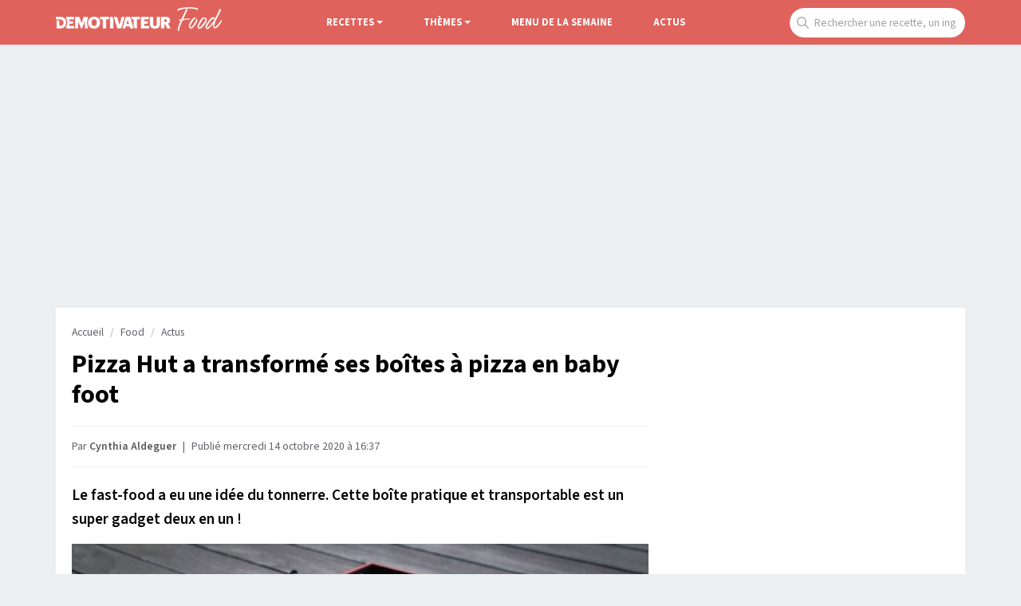

--- FILE ---
content_type: text/html; charset=UTF-8
request_url: https://www.demotivateur.fr/food/pizza-hut-a-transforme-ses-boites-a-pizza-baby-foot-22690
body_size: 17331
content:
<!doctype html>
<html lang="fr">
  <head>
    <meta charset="utf-8">
    <meta name="viewport" content="width=device-width, initial-scale=1, shrink-to-fit=no">
    <meta name="robots" content="index, follow, max-image-preview:large, max-snippet:-1, max-video-preview:-1">
    <title>Pizza Hut a transformé ses boîtes à pizza en baby foot</title>
    <meta name="author" content="Demotivateur">
    <meta name="country" content="France">
    <meta name="description" content="Le fast-food a eu une idée du tonnerre. Cette boîte pratique et transportable est un super gadget deux en un !
Crédit : Pizza Hut
Pizza et football vont de...">
    <meta property="og:site_name" content="Demotivateur">
    <meta property="og:title" content="Pizza Hut a transformé ses boîtes à pizza en baby foot">
    <meta property="og:description" content="Le fast-food a eu une idée du tonnerre. Cette boîte pratique et transportable est un super gadget deux en un !
Crédit : Pizza Hut
Pizza et football vont de...">
    <meta property="og:image" content="https://www.demotivateur.fr/images-buzz/cover/18853553205f870bcca5d2a_pizza-hut-babyfoot-5.jpg">
    <meta name="twitter:card" content="summary">
    <meta name="twitter:site" content="@demotivateur">
    <meta name="twitter:title" content="Pizza Hut a transformé ses boîtes à pizza en baby foot">
    <meta name="twitter:description" content="Le fast-food a eu une idée du tonnerre. Cette boîte pratique et transportable est un super gadget deux en un !
Crédit : Pizza Hut
Pizza et football vont de...">
    <link rel="icon" type="image/png" sizes="32x32" href="https://www.demotivateur.fr/images/favicon/food-32x32.png">
    <meta name="bsi" content="134559976793"/>
        <link rel="canonical" href="https://www.demotivateur.fr/food/pizza-hut-a-transforme-ses-boites-a-pizza-baby-foot-22690">    <link rel="preconnect" href="https://static.fastcmp.com" crossorigin>
<link rel="preconnect" href="https://sdk.mrf.io" crossorigin>
  <script data-cfasync="false">
  window.FAST_CMP_OPTIONS = {
    publisherName: 'Demotivateur',
    domainUid: '2881e1e0-1a0e-5a2b-80bf-7016b63a1967',
    countryCode: 'FR',
    policyUrl: 'https://www.demotivateur.fr/politique-de-confidentialite',
    displaySynchronous: false,
    customOpener: false,
    bootstrap: { excludedIABVendors: [], excludedGoogleVendors: [] },
    translations: {
      fr: {
        buttons: {
          accept: 'Fermer et Accepter',
        }
      },
    },
    publisherLogo: function (dom) {
      return dom.createElement('svg', {
        fill: 'none',
        viewBox: '0 0 400 41.611',
        height: '24px',
        children: [
          dom.createElement('path', {
            fill: '#000',
            d: 'M.503.39C.227.668 0 2.93 0 5.417v4.521l9.228.233c10.375.261 12.581 1.015 15.494 5.302 4.558 6.707-1.943 17.103-9.986 15.968-1.638-.231-1.651-.29-1.984-9.293l-.336-9.061H3.02v28.188l9.061-.051c10.56-.06 13.491-.988 18.293-5.793 10.25-10.255 7.585-26.497-5.398-32.893C20.51.338 2.161-1.273.503.39m35.906.047c-1.29.532-.999 5.341.5 8.281 3.296 6.461 3.267 17.1-.065 23.632-.918 1.798-1.279 3.631-1.141 5.779l.203 3.146h28.188v-9.396l-8.222-.188-8.221-.189v-6.67h12.752V16.107H47.651V10.11l7.886-.189 7.886-.189V.336L50.336.214C43.138.147 36.871.247 36.409.437m30.338.41c-.179.465-.245 9.752-.147 20.637l.179 19.791h10.738l.335-10.979.336-10.979 4.26 10.447c6.571 16.117 7.284 16.14 13.657.437l4.494-11.073.204 11.073.204 11.074h10.738l.2-3.448c.127-2.182-.305-4.948-1.174-7.529-1.868-5.544-1.867-13.496.002-18.491.953-2.548 1.314-4.879 1.174-7.576l-.202-3.895-7.115-.19C96.106-.081 97.072-.97 92.755 11.074c-1.862 5.192-3.538 8.945-3.748 8.389-.209-.554-1.757-4.921-3.44-9.705S82.139.825 81.69.54c-1.442-.916-14.577-.646-14.943.307m58.303.252c-15.874 5.625-17.374 30.527-2.31 38.326 16.602 8.594 35.055-4.718 31.7-22.868-2.375-12.849-16.213-20.127-29.39-15.458m29.101-.664c-.253.253-.46 2.524-.46 5.046v4.586h10.043l.18 15.604.18 15.604H175.503l.18-15.575.181-15.575 4.853-.197 4.853-.196V.336l-15.48-.18c-8.514-.099-15.687.027-15.939.279m34.756.379c-.185.484-.257 9.785-.159 20.67l.178 19.791h12.081l.18-15.159c.179-15.054.167-15.196-1.678-20.47l-1.858-5.31-4.203-.2c-2.995-.143-4.301.052-4.541.678m13.22.055c-.534.644.972 6.011 5.791 20.638l6.512 19.768 6.04.171c7.836.222 6.674 1.923 13.677-20.035C241.636-2.068 241.588 0 234.637 0c-5.103 0-5.318.331-9.164 14.094-1.908 6.829-3.534 12.489-3.614 12.577-.08.089-1.739-5.498-3.686-12.416-1.994-7.082-4.008-12.944-4.609-13.416-1.46-1.146-10.48-1.122-11.437.03m41.911.641c-.528.831-2.668 7.097-4.757 13.926-2.089 6.829-4.72 15.245-5.849 18.702-2.38 7.294-2.307 7.447 3.594 7.462 5.213.015 5.708-.288 6.682-4.092l.853-3.325 6.38.19 6.38.191.702 2.686c1.112 4.254 1.284 4.361 7.035 4.361 6.337 0 7.092-.574 5.78-4.394-.502-1.459-3.085-9.751-5.742-18.425-2.656-8.675-5.259-16.451-5.784-17.282-1.459-2.31-13.806-2.31-15.274 0m19.106-.896c-.813.521-.791 1.164.152 4.478 1.255 4.412 1.833 4.951 5.328 4.965l2.517.01v10.131c0 16.255 2.1 21.638 8.302 21.277l3.443-.2.18-15.575.18-15.575 4.854-.197 4.853-.196V.336l-14.43-.165c-7.936-.091-14.856.109-15.379.443m33.81.219c-.182.473-.25 9.766-.152 20.651l.178 19.791h28.188v-9.396l-8.222-.188-8.221-.189V25.503h5.314c7.428 0 7.438-.006 7.438-5.105v-4.291h-12.752V10.11l7.886-.189 7.886-.189V.336L310.89.154c-10.582-.141-13.679.009-13.936.679m30.819.137c-.973 2.537.129 28.859 1.322 31.58 2.896 6.604 7.343 9.031 16.543 9.031 14.943 0 18.277-5.172 17.967-27.877L363.423.336h-11.41l-.335 14.319-.336 14.32-1.883 1.62c-2.265 1.949-5.116 2.081-7.271.338-1.557-1.259-1.59-1.534-1.92-15.939L339.933.336l-5.884-.195c-4.776-.157-5.957-.001-6.276.829m39.509-.526c-1.306.528-1.205 39.356.106 40.444.585.486 2.817.709 5.872.586l4.928-.199.335-7.047c.428-8.974 1.087-9.051 5.749-.671 4.767 8.567 4.217 8.142 10.243 7.913 6.638-.251 6.711-.713 1.571-9.926l-3.931-7.047 1.915-1.169c6.671-4.069 6.298-15.724-.654-20.409-3.643-2.455-21.899-4.183-26.134-2.475M139.078 11.923c3.234 3.234 3.961 10.753 1.508 15.595-3.185 6.286-11.555 6.162-14.45-.214-5.085-11.2 5.063-23.26 12.942-15.381m247.116-.801c3.411 3.411-1.328 8.921-6.313 7.339-1.363-.432-2.088-6.768-.91-7.946.891-.891 6.168-.447 7.223.607m-133.643 6.16a1983.4 1983.4 0 0 0 1.569 6.04c.376 1.421.197 1.51-3.035 1.51-4.011 0-3.869.478-1.952-6.543 1.828-6.693 1.94-6.726 3.418-1.007',
          }, 'http://www.w3.org/2000/svg'),
        ],
      }, 'http://www.w3.org/2000/svg')
    },
  };

  (function(){var e={617:function(e){window.FAST_CMP_T0=Date.now();window.FAST_CMP_QUEUE={};window.FAST_CMP_QUEUE_ID=0;function a(){var e=Array.prototype.slice.call(arguments);if(!e.length)return Object.values(window.FAST_CMP_QUEUE);else if("ping"===e[0]){if("function"===typeof e[2])e[2]({cmpLoaded:false,cmpStatus:"stub",apiVersion:"2.0",cmpId:parseInt("388",10)})}else window.FAST_CMP_QUEUE[window.FAST_CMP_QUEUE_ID++]=e}e.exports={name:"light",handler:a}}};var a={};function t(r){var n=a[r];if(void 0!==n)return n.exports;var i=a[r]={exports:{}};e[r](i,i.exports,t);return i.exports}var r={};!function(){var e=t(617);var a="__tcfapiLocator";var r=window;var n=r;var i;function o(){var e=r.document;var t=!!r.frames[a];if(!t)if(e.body){var n=e.createElement("iframe");n.style.cssText="display:none";n.name=a;e.body.appendChild(n)}else setTimeout(o,5);return!t}function s(e){var a="string"===typeof e.data;var t={};if(a)try{t=JSON.parse(e.data)}catch(e){}else t=e.data;var r="object"===typeof t?t.__tcfapiCall:null;if(r)window.__tcfapi(r.command,r.version,(function(t,n){var i={__tcfapiReturn:{returnValue:t,success:n,callId:r.callId}};if(e&&e.source&&e.source.postMessage)e.source.postMessage(a?JSON.stringify(i):i,"*")}),r.parameter)}while(n){try{if(n.frames[a]){i=n;break}}catch(e){}if(n===r.top)break;n=n.parent}if("custom"!==r.FAST_CMP_HANDLER)if(!i){o();r.__tcfapi=e.handler;r.FAST_CMP_HANDLER=e.name;r.addEventListener("message",s,false)}else{r.__tcfapi=e.handler;r.FAST_CMP_HANDLER=e.name}}()})();
</script>
<script data-cfasync="false">
(function () {
  var loaded = false;
  function loadCMP() {
    if (loaded) return; loaded = true;
    var s = document.createElement('script');
    s.src = 'https://static.fastcmp.com/fast-cmp-stub.js';
    s.async = true;
    s.setAttribute('data-cfasync','false'); // Rocket Loader off
    document.head.appendChild(s);
  }

  // 1) après DOM prêt
  if (document.readyState === 'loading') {
    document.addEventListener('DOMContentLoaded', loadCMP, { once:true });
  } else {
    setTimeout(loadCMP, 0);
  }

  // 2) si l’utilisateur agit avant
  ['pointerdown','keydown','touchstart','scroll','wheel'].forEach(function (evt) {
    window.addEventListener(evt, loadCMP, { once:true, passive:true });
  });

  // 3) filet de sécurité: pas d'interaction pendant un moment
  // (tu peux réduire/augmenter selon ton besoin légal)
  setTimeout(loadCMP, 2000);
})();
</script>



<!-- Fonts early (HTTP/2 friendly) -->
  <link rel="preload" as="font" href="/google_fonts/nwpStKy2OAdR1K-IwhWudF-R3w8aZejf5Hc.woff2" type="font/woff2" crossorigin>

<!-- CSS: non-blocking load (swap), with noscript fallback -->
  <link rel="preload" href="/style/css.css?v232" as="style">
  <link rel="stylesheet" href="/style/css.css?v232">

    <script type="application/ld+json">
    {
      "@context": "https://schema.org",
      "@type": "WebSite",
      "name": "Demotivateur Food",
      "url": "https://www.demotivateur.fr",
      "image": "https://www.demotivateur.fr/img/logodemoshema.jpg",
                        "publisher": {
                "@type": "Organization",
                "name": "Demotivateur"
            },
      "sameAs": [
        "https://www.facebook.com/demotivateur",
        "https://www.instagram.com/demotivateur",
        "https://www.linkedin.com/company/demotivateur",
        "https://twitter.com/Demotivateur"
      ]
    }
    </script>
<script type="30794c8798c4d7c3462cc9f9-text/javascript">
/* /assets/js/defer-flashbid-on-scroll-or-touch.js */
(function deferFlashbid() {
  let done = false;
  const opts = { passive: true, once: true };

  function finish() {
    if (done) return;
    done = true;
    window.removeEventListener('scroll', onTrigger, opts);
    window.removeEventListener('touchstart', onTrigger, opts);

    // Queue config so the vendor picks it up immediately.
    window._hbdbrk = window._hbdbrk || [];
    window._hbdbrk.push(['_vars', {
    page_type: 'article',
  custom1: 'Cynthia Aldeguer'    }]);

    const s = document.createElement('script');
    s.src = 'https://www.flashb.id/boot/501a584f-bb33-5b7e-96f6-a40f14ce891e.js';
    s.async = true;
    document.head.appendChild(s);
    // 2. Load the second script (viously.com)
    const s2 = document.createElement('script');
    s2.id = 'xieg6Sie';
    s2.src = 'https://cdn.viously.com/js/sdk/boot.js';
    s2.async = true;
    document.head.appendChild(s2);
  }

  function onTrigger() { finish(); }

  window.addEventListener('scroll', onTrigger, opts);
  window.addEventListener('touchstart', onTrigger, opts);
})();
</script>
<script async type="30794c8798c4d7c3462cc9f9-text/javascript">
function displayMenu(t){document.getElementById("navbarNav").classList.toggle("show")}function displayMenu2(t){document.getElementById("testi").classList.toggle("show")}
</script>

<!-- Google tag (gtag.js) -->
<script async src="https://www.googletagmanager.com/gtag/js?id=G-3X1MS8SQM8" type="30794c8798c4d7c3462cc9f9-text/javascript"></script>
<script type="30794c8798c4d7c3462cc9f9-text/javascript">
  window.dataLayer = window.dataLayer || [];
  function gtag(){ dataLayer.push(arguments); }
  gtag('js', new Date());
  gtag('config', 'G-3X1MS8SQM8');
</script>

<style type="text/css">
  div[data-actirise-slot="top-content"] {
  display: none;
  margin: 10px auto;
}

@media screen and (max-width: 480px) {
  div[data-actirise-slot="top-content"].device-mobile {
    display: flex !important;
    width: 100%;
    min-height: 414px;
    background-color:#f7f7f7;
  }
}

@media screen and (min-width: 481px) and (max-width: 769px) {
  div[data-actirise-slot="top-content"].device-tablet {
    display: flex !important;
    width: 100%;
    min-height: 414px;
  }
}
div[data-actirise-slot="aside-desktop"]{
   display: none;
   margin: 10px auto;
}
@media screen and (min-width: 770px) {
  div[data-actirise-slot="aside-desktop"].device-desktop{
    display: block;
    width: 100%;
    min-height: 620px;
  }
}
div[data-actirise-slot="top-page"] {
  display: none;
  margin: 0 auto;
}

@media screen and (min-width: 770px) {
  div[data-actirise-slot="top-page"].device-desktop {
    display: flex !important;
    width: 100%;
    min-height: 250px;
    margin-bottom: 40px;
  }
}
</style>
</head>
  <body>
        <nav class="navbar fixed-top navbar-expand-lg navbar-dark nav-food">
    <div class="container d-flex justify-content-between">
      <a class="navbar-brand logo-food" href="/food"><img width="208" height="30" src="https://www.demotivateur.fr/images/demo-food.png" alt="Demotivateur Food"><span class="header-main-logo-name">Demotivateur Food</span></a>
      <div class="r_food_m d-block d-sm-none">
<a href="#" onclick="if (!window.__cfRLUnblockHandlers) return false; expFood()" data-cf-modified-30794c8798c4d7c3462cc9f9-="">
        <img width="29" height="29" src="/img/recherche.png" alt="recherche"></a>
</div>
      <button class="navbar-toggler" type="button" onclick="if (!window.__cfRLUnblockHandlers) return false; displayMenu(event)" aria-label="Hamburger Menu" data-cf-modified-30794c8798c4d7c3462cc9f9-="">
        <span class="navbar-toggler-icon"></span>
      </button>
      <div class="collapse navbar-collapse" id="navbarNav">
        <ul class="navbar-nav nav-center">

<style>
.dropdown_recettes,.dropdown_themes{position:relative;display:inline-block}.dropdown-content,.dropdown-content-themes{display:none;position:absolute;min-width:160px;box-shadow:0 8px 16px 0 rgba(0,0,0,.2);padding:20px;z-index:1;border-bottom-right-radius:10px;border-bottom-left-radius:10px}.dropdown_recettes:hover .dropdown-content,.dropdown_themes:hover .dropdown-content-themes{display:block}
.comments-jp{background: none;color: inherit;border: none;padding: 0;font: inherit;cursor: pointer;outline: inherit;
</style>
          <li class="nav-item">
            <li class="nav-item dropdown_recettes">
              <span><a href="/food/recettes" class="nav-link dropdown-toggle">Recettes</a></span>
              <ul class="dropdown-menu multi-column columns-2 dropdown-content">
                <div class="container">
                <div class="row">
                    <div class="col-sm-6">
                    <div class="titre-menu">
                        Recettes par catégories
                    </div>
                    <ul class="multi-column-dropdown">
<li><a href="/food/recettes/categorie/aperitif" alt="Recettes aperitif">Apéritif</a></li>
<li><a href="/food/recettes/categorie/entrees" alt="Recettes entrees">Entrées</a></li>
<li><a href="/food/recettes/categorie/plats" alt="Recettes plats">Plats</a></li>
<li><a href="/food/recettes/categorie/desserts" alt="Recettes desserts">Desserts</a></li>
<li><a href="/food/recettes/categorie/boissons" alt="Recettes boissons">Boissons</a></li>
                    </ul>
                  </div>
                  <div class="col-sm-6">
                  <div class="titre-menu">
                      Ingredients
                  </div>
                    <ul class="multi-column-dropdown">
<li><a href="/food/recettes/categorie/viande" alt="Recettes viande">Viande</a></li>
<li><a href="/food/recettes/categorie/poisson" alt="Recettes poisson">Poisson</a></li>
<li><a href="/food/recettes/categorie/fruits" alt="Recettes fruits">Fruits</a></li>
<li><a href="/food/recettes/categorie/legumes" alt="Recettes legumes">Légumes</a></li>
<li><a href="/food/recettes/categorie/fromage" alt="Recettes fromage">Fromages</a></li>
                    </ul>
                  </div>
                  
                </div>
              </ul>
            </li>
          </li>

          <li class="nav-item">
            <li class="nav-item dropdown_themes">
              <span class="nav-link dropdown-toggle" style="color:#fff;cursor:pointer;">Thèmes</span>
              <ul class="dropdown-menu multi-column columns-2 dropdown-content-themes">
                <div class="container">
                <div class="row">
                    <div class="col-sm-6">
                    <div class="titre-menu">
                        Les classiques
                    </div>
                    <ul class="multi-column-dropdown">
<li><a href="/food/recettes/categorie/pas-cheres" alt="Recettes pas chères">Pas chères</a></li>
<li><a href="/food/recettes/categorie/facile" alt="Recettes facile">Faciles</a></li>
<li><a href="/food/recettes/categorie/healthy" alt="Recettes healthy">Healthy</a></li>
<li><a href="/food/recettes/categorie/salade" alt="Recettes salade">Salades</a></li>
<li><a href="/food/recettes/categorie/minceur" alt="Recettes minceur">Minceur</a></li>
<li><a href="/food/recettes/categorie/ete" alt="Recettes été">Eté</a></li>
<li><a href="/food/recettes/categorie/pizza" alt="Recettes Pizza">Pizza</a></li>
<li><a href="/food/recettes/categorie/vegetarien" alt="Recettes Végétarien">Végétarien</a></li>
<li><a href="/food/recettes/categorie/classiques" alt="Recettes classiques">Traditionnelles</a></li>
                    </ul>
                  </div>
                  <div class="col-sm-6">
                  <div class="titre-menu">
                      Fêtes
                  </div>
                    <ul class="multi-column-dropdown">
<li><a href="/food/recettes/categorie/mardi-gras" alt="Recettes mardi gras">Mardi Gras</a></li>
<li><a href="/food/recettes/categorie/epiphanie" alt="Recettes epiphanie">Epiphanie</a></li>
<li><a href="/food/recettes/categorie/halloween" alt="Recettes halloween">Halloween</a></li>
<li><a href="/food/recettes/categorie/saint-valentin" alt="Recettes Saint-Valentin">Saint-Valentin</a></li>
<li><a href="/food/recettes/categorie/repas-ramadan" alt="Recettes Ramadan">Ramadan</a></li>
<li><a href="/food/recettes/categorie/chandeleur" alt="Recettes chandeleur">Chandeleur</a></li>
<li><a href="/food/recettes/categorie/noel" alt="Recettes Noel">Noël</a></li>
                    </ul>
                  </div>
                  
                </div>
              </ul>
            </li>
          </li>


          <li class="nav-item ">
            <a class="nav-link" href="/food/menu-de-la-semaine">Menu de la semaine</a>
          </li>
          <li class="nav-item ">
            <a class="nav-link" href="/food/actus">Actus</a>
          </li>

        </ul>
        <ul class="navbar-nav">
          <li class="nav-item">
            <div class="input-group">
              <form class="search-container" autocomplete="off" action="/food/recherche" method="GET" id="searchForm">
              <input type="text" style="position: absolute;left:-9999px;top: auto; width: 1px; height: 1px;" name="r" tabindex="-1" autocomplete="off">
              <input type="text" name="s" class="form-control recherche place_f" placeholder="Rechercher une recette, un ingrédient..." id="searchInput">
              </form>
              <script type="30794c8798c4d7c3462cc9f9-text/javascript">
    // Get references to your form and search input
    const searchForm = document.getElementById('searchForm');
    const searchInput = document.getElementById('searchInput');

    // Add an event listener to the search input for key presses
    searchInput.addEventListener('keydown', function(event) {
        // Check if the pressed key is 'Enter' (key code 13)
        if (event.key === 'Enter') {
            // Prevent the default form submission (which might reload the page in some cases)
            event.preventDefault();
            // Manually submit the form
            searchForm.submit();
        }
    });
</script>
            </div>
          </li>
          </div>
        </ul>
      </div>
    </div>
    </nav>
<div id="r_food_block" style="display:none;">
    <form class="search-container" autocomplete="off" action="/food/recherche" method="GET">
<input type="text" name="s" class="form-control recherche expr" placeholder="Rechercher une recette...">
</form>
</div><script type="application/ld+json">
{
  "@context": "http://schema.org",
  "@type": "NewsArticle",
  "mainEntityOfPage": {
    "@type": "WebPage",
    "@id": "https://www.demotivateur.fr/food/pizza-hut-a-transforme-ses-boites-a-pizza-baby-foot-22690"
  },
  "headline": "Pizza Hut a transform\u00e9 ses bo\u00eetes \u00e0 pizza en baby foot",
  "articleBody": "Le fast-food a eu une id\u00e9e du tonnerre. Cette bo\u00eete pratique et transportable est un super gadget deux en un !\r\nCr\u00e9dit : Pizza Hut\r\nPizza et football vont de paire. Quoi de mieux qu'une part napolitaine \u00e0 savourer avec une bonne bi\u00e8re devant un match ? Pizza Hut le sait bien et a con\u00e7u une bo\u00eete \u00e0 pizzas sous forme de babyfoot, pour allier jeu et plaisir gustatif. Cette innovation ultra classe et pr\u00eate \u00e0 l'emploi pourrait bien rendre service aux fans de football coinc\u00e9s \u00e0 la maison et en manque de distraction sportive. Cette bo\u00eete se transporte partout.\r\nEn partenariat avec l\u2019agence Ogilvy, la \u00abFoosball Pizza Box\u00bb a \u00e9t\u00e9 cr\u00e9e pour une campagne publicitaire et elle cartonne. Ainsi, elle n'est pr\u00e9sent\u00e9e qu'\u00e0 Hong-Kong \u00e0 l'occasion du retour\u00a0de la Ligue Europa de l\u2019UEFA le 22 octobre prochain. Un jeu concours est organis\u00e9 sur l'application de Pizza Hut en Chine, et seulement cinq exemplaires de la bo\u00eete sont \u00e0 gagner. Le d\u00e9ploiement n'est pas pr\u00e9vu \u00e0 plus grande \u00e9chelle, dommage de nombreux pizzavores auraient volontiers fait l'acquisition de ces box collectors.\r\n\u00abNous voulons toujours aller plus loin dans la satisfaction de notre public et, compte tenu de la fatigue de la communaut\u00e9 cette ann\u00e9e, offrir du plaisir au-del\u00e0 de la nourriture et donner vie \u00e0 une exp\u00e9rience comme celle-ci, directement dans votre bo\u00eete \u00e0 pizza, est le moyen id\u00e9al de faire sourire les gens\u00bb a d\u00e9clar\u00e9 Wendy Leung, directrice du marketing de Pizza Hut.\r\nCette bo\u00eete r\u00e9cr\u00e9ative permettra aux plus chanceux de disputer une partie pour la mi-temps et prolonger le plaisir aussi longtemps qu'il leur plaira. Nul doute que des fans \u00e0 travers le monde r\u00e9clameront ce dispositif qui garde bien aux chauds les pizzas de la marque.\r\n",
  "author": {
    "@type": "Person",
    "name": "Cynthia Aldeguer",
    "url": "https://www.demotivateur.fr/redaction/cynthia-a"
        ,"sameAs": ["https://www.linkedin.com/in/cynthia-aldeguer-865550113"]
      },
  "publisher": {
    "@type": "Organization",
    "name": "Demotivateur",
    "logo": {
      "@type": "ImageObject",
      "url": "https://www.demotivateur.fr/img/logoshema.jpg"
    }
  },
  "image": {
    "@type": "ImageObject",
    "url": "https://www.demotivateur.fr/images-buzz/cover/18853553205f870bcca5d2a_pizza-hut-babyfoot-5.jpg",
    "width": "800",
    "height": "420"
  },"datePublished": "2020-10-14T16:37:05+01:00"}
</script>

<div data-actirise-slot="top-page" class="device-desktop ads" style="min-height: 250px;"></div>
<style>
.cadeau{width:290px;padding:10px;text-align:center;background-color:#35c78d;color:#fff;font-weight:600;cursor:pointer;font-size:1rem;border-radius:22px;margin-top:10px;margin-bottom:60px}a.link_cadeau{color:#fff;text-decoration:none;color:#fff!important}
.recette_btn {
    width: 290px;
    padding: 10px;
    text-align: center;
    background-color: #e0625c;
    color: #fff;
    font-weight: 600;
    cursor: pointer;
    font-size: 1rem;
    border-radius: 22px;
    margin-top: 10px;
    margin-bottom: 60px;
}
a.link_recette_btn {
    color: #fff;
    text-decoration: none;
    color: #fff !important;
}
</style>
<div class="container d-flex justify-content-between contenu-article">
<div class="container main-content">
  <div class="row main article">
    <div class="col-lg-8">
<nav aria-label="breadcrumb"><ol class="breadcrumb"><li class="breadcrumb-item"><a title="Demotivateur" href="https://www.demotivateur.fr/">Accueil</a></li><li class="breadcrumb-item"><a href="https://www.demotivateur.fr/food">Food</a></li><li class="breadcrumb-item"><a href="https://www.demotivateur.fr/food/actus">Actus</a></li></ol></nav>
<h1>Pizza Hut a transformé ses boîtes à pizza en baby foot</h1>

<p class="article-meta">Par <a rel="author" href="/redaction/cynthia-a" class="linkbio">Cynthia Aldeguer</a>
  <span class="dot">|</span>
            <time datetime="2020-10-14T16:37:05+01:00">
    Publié mercredi 14 octobre 2020 à 16:37  </time>
</p>
      <div id="wrap" class="contenu-article article-body body-food">
        <style>
.relative_vds{margin-top: 40px;margin-bottom: 30px;margin-left: -20px;margin-right: -15px;
background-color: rgb(255 236 235);
padding-left: 20px;padding-right: 15px;padding-bottom: 15px;min-height: 300px;}
</style>
<div data-actirise-slot="top-content" class="device-mobile device-tablet ads"></div>
<script type="30794c8798c4d7c3462cc9f9-text/javascript">
var ads = document.createElement("div");
ads.classList.add('relative_vds');
ads.innerHTML = "<div class='viou' style='font-size:0.8rem;text-align:center;color:#71737E;line-height:34px;margin-top:20px;'>La suite après cette vidéo</div><div class='vsly-player' data-height='9' data-iframe='https://www.viously.com/amp/PLQKvA2cqE6zs' data-img='https://i0.kolplay.com/%%IMG%%/latest-w620.webp' data-width='16' id='PLQKvA2cqE6zs' data-template='PVBR1gWzfVxKv' style='background:#ddd;padding-top:56.25%;font-size:0;position:relative;overflow:hidden;width:100%;'></div>";
</script>
<p><strong>Le fast-food a eu une id&eacute;e du tonnerre. Cette bo&icirc;te pratique et transportable est un super gadget deux en un !</strong></p>
<p><img loading="lazy" fetchpriority="low" src="https://www.demotivateur.fr/images-buzz/pizza-hut-babyfoot-5.jpg" width="660" height="467" /><span class="source_img">Cr&eacute;dit : Pizza Hut</span></p>
<p><br />Pizza et <a href="https://www.demotivateur.fr/food/que-mangent-les-footballeurs-pendant-la-coupe-du-monde-decouvrez-les-secrets-de-l-alimentation-des-champions-13748">football</a> vont de paire. Quoi de mieux qu'une part napolitaine &agrave; savourer avec une bonne bi&egrave;re devant un match ? <a href="https://www.demotivateur.fr/food/pizza-hut-nous-surprend-avec-sa-nouvelle-pizza-au-ramen-21474">Pizza Hut</a> le sait bien et a con&ccedil;u une bo&icirc;te &agrave; <a href="https://www.demotivateur.fr/food/15-idees-de-pizza-pour-tous-les-gouts-20719">pizzas</a> sous forme de babyfoot, pour allier jeu et plaisir gustatif. Cette innovation ultra classe et pr&ecirc;te &agrave; l'emploi pourrait bien rendre service aux fans de football coinc&eacute;s &agrave; la maison et en manque de distraction sportive. Cette bo&icirc;te se transporte partout.</p>
<p>En partenariat avec l&rsquo;agence Ogilvy, la &laquo;Foosball Pizza Box&raquo; a &eacute;t&eacute; cr&eacute;e pour une campagne publicitaire et elle cartonne. Ainsi, elle n'est pr&eacute;sent&eacute;e qu'&agrave; Hong-Kong &agrave; l'occasion du retour&nbsp;de la Ligue Europa de l&rsquo;UEFA le 22 octobre prochain. Un jeu concours est organis&eacute; sur l'application de Pizza Hut en Chine, et seulement cinq exemplaires de la bo&icirc;te sont &agrave; gagner. Le d&eacute;ploiement n'est pas pr&eacute;vu &agrave; plus grande &eacute;chelle, dommage de nombreux pizzavores auraient volontiers fait l'acquisition de ces box collectors.</p>
<p>&laquo;Nous voulons toujours aller plus loin dans la satisfaction de notre public et, compte tenu de la fatigue de la communaut&eacute; cette ann&eacute;e, offrir du plaisir au-del&agrave; de la nourriture et donner vie &agrave; une exp&eacute;rience comme celle-ci, directement dans votre bo&icirc;te &agrave; pizza, est le moyen id&eacute;al de faire sourire les gens&raquo; a d&eacute;clar&eacute; Wendy Leung, directrice du marketing de Pizza Hut.</p>
<p>Cette bo&icirc;te r&eacute;cr&eacute;ative permettra aux plus chanceux de disputer une partie pour la mi-temps et prolonger le plaisir aussi longtemps qu'il leur plaira. Nul doute que des fans &agrave; travers le monde r&eacute;clameront ce dispositif qui garde bien aux chauds les pizzas de la marque.</p>
<p></p><script type="30794c8798c4d7c3462cc9f9-text/javascript">
var parentDiv=document.getElementById("wrap"),p=parentDiv.getElementsByTagName("p"),middle=Math.round(p.length/3),child=p[middle];try{if("H2"===child.previousElementSibling.tagName)var child=child.previousElementSibling;}catch(e){}try{parentDiv.insertBefore(ads,child)}catch(e){var middle=Math.round(p.length/6)+1,child=p[middle];parentDiv.insertBefore(ads,child)}
</script>
</div> 
<hr>
 
<style>
.mrf-link,.rightColumn{font-weight:600;line-height:22px}.mrf-link img,.twoColumns{border-radius:12px}.brand-actirise{display:none!important}.twoColumns{display:flex;flex-direction:row;align-items:center;background-color:#f9f9fb;margin-bottom:20px}.f{margin-top:30px;margin-bottom:15px!important}.rightColumn{max-width:100%;margin-left:20px;padding-top:10px;padding-bottom:10px;padding-right:10px;font-size:1rem}.mrf-link{font-size:1.02rem}.actirise-brand{margin-bottom:20px!important;min-height:325.594px;}
</style>
<div
  class="related"
  id="related"
  style="min-height:270px;margin-top:30px;margin-bottom:30px;"
>
        <div class="title-related" style="font-weight:700;font-size:1.2rem;">
          À lire aussi
        </div>

                <a href="/food/le-cocktail-chaud-d-hiver-qui-sent-bon-la-pomme-et-la-cannelle-une-recette-simple-et-originale-pour-2-personnes-46809?utm_source=Demotivateur&utm_medium=internal&utm_campaign=related"
           style="color:#141414">
          <div class="twoColumns">
            <div class="left">
              <img
                loading="lazy"
                width="130"
                height="100"
                style="width:130px;height:100px;border-radius:10px;object-fit:cover;"
                src="/cdn-cgi/image/width=220,fit=scale-down/images-buzz/cover/1858561636967c6e4cc97b6.67047782_cocktail-rhum-pomme-cannelle.jpg"
                alt="cocktail chaud aux pommes et &amp;eacute;pices">
            </div>
            <div class="rightColumn">
              Le cocktail chaud d&#039;hiver qui sent bon la pomme et la cannelle, une recette simple et originale pour 2 personnes            </div>
          </div>
        </a>
                <a href="/food/une-pizza-maison-prete-sans-four-et-en-10-minutes-la-recette-croustillante-et-ultra-simple-a-la-poele-qui-va-sauver-tous-vos-diners-46808?utm_source=Demotivateur&utm_medium=internal&utm_campaign=related"
           style="color:#141414">
          <div class="twoColumns">
            <div class="left">
              <img
                loading="lazy"
                width="130"
                height="100"
                style="width:130px;height:100px;border-radius:10px;object-fit:cover;"
                src="/cdn-cgi/image/width=220,fit=scale-down/images-buzz/cover/19445141496967c313b26263.83647062_pizza-maison-express-poele.jpg"
                alt="pizza dans une po&amp;ecirc;le">
            </div>
            <div class="rightColumn">
              Une pizza maison prête sans four et en 10 minutes : la recette croustillante et ultra-simple à la poêle qui va sauver tous vos dîners            </div>
          </div>
        </a>
        
        </div>

<div>
<div class="gg_news" style="float: right;">
<a class="news_button" target="_blank" href="https://news.google.com/publications/CAAqKggKIiRDQklTRlFnTWFoRUtEMlJsYlc5MGFYWmhkR1YxY2k1bWNpZ0FQAQ?hl=fr&gl=FR&ceid=FR%3Afr">
<img loading="lazy" src="https://www.demotivateur.fr/images/suivre_google.webp" alt="" width="15" height="13">
<span>Suivez nous sur Google News</span>
</a>
</div>
</div>
<div style="clear:both;"></div>

<div class="keywords" style="display:inline-block;margin-top:0px;margin-bottom:10px;">
            <a href="../dossier/pizza" class="tag_art">
                Pizza            </a>
                        <a href="../dossier/fast-food" class="tag_art">
                Fast food            </a>
            </div>

     <div class="partages">
        <div class="row inner">
          <a data-num="22690" id="food/pizza-hut-a-transforme-ses-boites-a-pizza-baby-foot" class="col facebook countshare lim" href="https://www.facebook.com/sharer/sharer.php?u=https://www.demotivateur.fr/food/pizza-hut-a-transforme-ses-boites-a-pizza-baby-foot-22690" target="_blank" onclick="if (!window.__cfRLUnblockHandlers) return false; javascript:window.open(this.href, '', 'menubar=no,toolbar=no,resizable=yes,scrollbars=yes,height=260,width=500');myFb();return false;" title="Share on Facebook" rel="noopener" data-cf-modified-30794c8798c4d7c3462cc9f9-=""><svg xmlns="http://www.w3.org/2000/svg" x="0px" y="0px" width="24" height="24" viewBox="0,0,256,256" style="fill:#000000;vertical-align: sub;"> <g fill="#ffffff" fill-rule="nonzero" stroke="none" stroke-width="1" stroke-linecap="butt" stroke-linejoin="miter" stroke-miterlimit="10" stroke-dasharray="" stroke-dashoffset="0" font-family="none" font-weight="none" font-size="none" text-anchor="none" style="mix-blend-mode: normal"><g transform="scale(10.66667,10.66667)"><path d="M17.525,9h-3.525v-2c0,-1.032 0.084,-1.682 1.563,-1.682h1.868v-3.18c-0.909,-0.094 -1.823,-0.14 -2.738,-0.138c-2.713,0 -4.693,1.657 -4.693,4.699v2.301h-3v4l3,-0.001v9.001h4v-9.003l3.066,-0.001z"></path></g></g> </svg></a>
<a class="col whatsapp lim" title="Whatsapp Share" href="https://api.whatsapp.com/send?text=https://www.demotivateur.fr/food/pizza-hut-a-transforme-ses-boites-a-pizza-baby-foot-22690" target="_blank" rel="noopener"><svg xmlns="http://www.w3.org/2000/svg" x="0px" y="0px" width="25" height="25" viewBox="0,0,256,256" style="fill:#000000;vertical-align: sub;">
<g fill="#ffffff" fill-rule="evenodd" stroke="none" stroke-width="1" stroke-linecap="butt" stroke-linejoin="miter" stroke-miterlimit="10" stroke-dasharray="" stroke-dashoffset="0" font-family="none" font-weight="none" font-size="none" text-anchor="none" style="mix-blend-mode: normal"><g transform="scale(8,8)"><path d="M24.50391,7.50391c-2.25781,-2.25781 -5.25781,-3.50391 -8.45312,-3.50391c-6.58594,0 -11.94922,5.35938 -11.94922,11.94531c-0.00391,2.10547 0.54688,4.16016 1.59375,5.97266l-1.69531,6.19141l6.33594,-1.66406c1.74219,0.95313 3.71094,1.45313 5.71094,1.45703h0.00391c6.58594,0 11.94531,-5.35937 11.94922,-11.94922c0,-3.19141 -1.24219,-6.19141 -3.49609,-8.44922zM16.05078,25.88281h-0.00391c-1.78125,0 -3.53125,-0.48047 -5.05469,-1.38281l-0.36328,-0.21484l-3.76172,0.98438l1.00391,-3.66406l-0.23437,-0.375c-0.99609,-1.58203 -1.51953,-3.41016 -1.51953,-5.28516c0,-5.47266 4.45703,-9.92578 9.9375,-9.92578c2.65234,0 5.14453,1.03516 7.01953,2.91016c1.875,1.87891 2.90625,4.37109 2.90625,7.02344c0,5.47656 -4.45703,9.92969 -9.92969,9.92969zM21.49609,18.44531c-0.29687,-0.14844 -1.76562,-0.87109 -2.03906,-0.96875c-0.27344,-0.10156 -0.47266,-0.14844 -0.67187,0.14844c-0.19922,0.30078 -0.76953,0.97266 -0.94531,1.17188c-0.17187,0.19531 -0.34766,0.22266 -0.64453,0.07422c-0.30078,-0.14844 -1.26172,-0.46484 -2.40234,-1.48437c-0.88672,-0.78906 -1.48828,-1.76953 -1.66016,-2.06641c-0.17578,-0.30078 -0.01953,-0.46094 0.12891,-0.60937c0.13672,-0.13281 0.30078,-0.34766 0.44922,-0.52344c0.14844,-0.17187 0.19922,-0.29687 0.30078,-0.49609c0.09766,-0.19922 0.04688,-0.375 -0.02734,-0.52344c-0.07422,-0.14844 -0.67187,-1.62109 -0.92187,-2.21875c-0.24219,-0.58203 -0.48828,-0.5 -0.67187,-0.51172c-0.17187,-0.00781 -0.37109,-0.00781 -0.57031,-0.00781c-0.19922,0 -0.52344,0.07422 -0.79687,0.375c-0.27344,0.29688 -1.04297,1.01953 -1.04297,2.48828c0,1.46875 1.07031,2.89063 1.21875,3.08984c0.14844,0.19531 2.10547,3.21094 5.10156,4.50391c0.71094,0.30859 1.26563,0.49219 1.69922,0.62891c0.71484,0.22656 1.36719,0.19531 1.88281,0.12109c0.57422,-0.08594 1.76563,-0.72266 2.01563,-1.42187c0.24609,-0.69531 0.24609,-1.29297 0.17188,-1.41797c-0.07422,-0.125 -0.27344,-0.19922 -0.57422,-0.35156z"></path></g></g>
</svg></a> 
<a class="col twitter lim" href="https://twitter.com/share?url=https://www.demotivateur.fr/food/pizza-hut-a-transforme-ses-boites-a-pizza-baby-foot-22690&via=Demotivateur&text=Pizza Hut a transformé ses boîtes à pizza en baby foot" onclick="if (!window.__cfRLUnblockHandlers) return false; javascript:window.open(this.href, '', 'menubar=no,toolbar=no,resizable=yes,scrollbars=yes,height=650,width=780');return false;" target="_blank" title="Share on X" rel="noopener" data-cf-modified-30794c8798c4d7c3462cc9f9-=""><svg xmlns="http://www.w3.org/2000/svg" x="0px" y="0px" width="24" height="24" viewBox="0,0,256,256"
style="fill:#000000;vertical-align:sub;">
<g fill="#ffffff" fill-rule="nonzero" stroke="none" stroke-width="1" stroke-linecap="butt" stroke-linejoin="miter" stroke-miterlimit="10" stroke-dasharray="" stroke-dashoffset="0" font-family="none" font-weight="none" font-size="none" text-anchor="none" style="mix-blend-mode: normal"><g transform="scale(8.53333,8.53333)"><path d="M26.37,26l-8.795,-12.822l0.015,0.012l7.93,-9.19h-2.65l-6.46,7.48l-5.13,-7.48h-6.95l8.211,11.971l-0.001,-0.001l-8.66,10.03h2.65l7.182,-8.322l5.708,8.322zM10.23,6l12.34,18h-2.1l-12.35,-18z"></path></g></g>
</svg></a>
</div>
</div>
<style>
    #taboola-below-article-thumbnails{
        padding:15px !important;
    }
    .thumbBlock{
        border-radius: 10px !important;
    }
</style>
<div class="taboola" style="min-height:1000px;">
<div id="taboola-below-article-thumbnails" style="background-color: transparent !important;"></div>
<script type="30794c8798c4d7c3462cc9f9-text/javascript">
  window._taboola = window._taboola || [];
  _taboola.push({
    mode: 'alternating-thumbnails-a',
    container: 'taboola-below-article-thumbnails',
    placement: 'Below Article Thumbnails',
    target_type: 'mix'
  });
</script>
</div>
<div class="bio-row">
  <div class="bio-column1">
<p><img loading="lazy" src="/img/profile.png" width="90" height="90" alt="author-avatar"></p>
  </div>
  <div class="bio-column2">
<h2 class="authname">Au sujet de l'auteur : <a class="author-name" rel=author href="/redaction/cynthia-a">Cynthia Aldeguer</a></h2>
<p style="font-size: 0.95rem;color:#747681;">
Journaliste culinaire et art de vivre, rédactrice en chef de Demotivateur Food, elle aime tester de nouvelles recettes et partager de belles adresses où se remplir le ventre. C’est une dénicheuse de bons plans food, toujours à l’affût des actualités les plus croustillantes. Elle vous régale de meilleurs plats en toutes saisons !</p>
  </div>
</div>
</div>
<style>
.card-img-top {
    border-radius: 10px !important;
}
</style>

<div class="col-md-4 droite">

    <div data-actirise-slot="aside-desktop" class="device-desktop ads"></div>

<div class="titre-col">Dernières actus cuisine</div>            <div class="card mb-3">
                <a href="/food/le-cocktail-chaud-d-hiver-qui-sent-bon-la-pomme-et-la-cannelle-une-recette-simple-et-originale-pour-2-personnes-46809">
                    <img width="800" height="420" data-sizes="auto" loading="lazy" src="https://www.demotivateur.fr/images-buzz/cover/1858561636967c6e4cc97b6.67047782_cocktail-rhum-pomme-cannelle.jpg" class="card-img-top" alt="Le cocktail chaud d'hiver qui sent bon la pomme et la cannelle, une recette simple et originale pour 2 personnes">
                    <div class="card-body">
                        <div class="card-title">Le cocktail chaud d'hiver qui sent bon la pomme et la cannelle, une recette simple et originale pour 2 personnes</div>
                    </div>
                </a>
            </div>
                        <div class="card mb-3">
                <a href="/food/une-pizza-maison-prete-sans-four-et-en-10-minutes-la-recette-croustillante-et-ultra-simple-a-la-poele-qui-va-sauver-tous-vos-diners-46808">
                    <img width="800" height="420" data-sizes="auto" loading="lazy" src="https://www.demotivateur.fr/images-buzz/cover/19445141496967c313b26263.83647062_pizza-maison-express-poele.jpg" class="card-img-top" alt="Une pizza maison prête sans four et en 10 minutes : la recette croustillante et ultra-simple à la poêle qui va sauver tous vos dîners">
                    <div class="card-body">
                        <div class="card-title">Une pizza maison prête sans four et en 10 minutes : la recette croustillante et ultra-simple à la poêle qui va sauver tous vos dîners</div>
                    </div>
                </a>
            </div>
                        <div class="card mb-3">
                <a href="/food/oubliez-le-cacao-en-poudre-voici-la-vraie-recette-du-chocolat-chaud-maison-reconfortante-et-cremeuse-46804">
                    <img width="800" height="420" data-sizes="auto" loading="lazy" src="https://www.demotivateur.fr/images-buzz/cover/1478307776967ae1e1332a0.67868646_chocolat-chaud-epais-ancienne.jpg" class="card-img-top" alt="Oubliez le cacao en poudre : voici la VRAIE recette du chocolat chaud maison réconfortante et crémeuse">
                    <div class="card-body">
                        <div class="card-title">Oubliez le cacao en poudre : voici la VRAIE recette du chocolat chaud maison réconfortante et crémeuse</div>
                    </div>
                </a>
            </div>
                        <div class="card mb-3">
                <a href="/food/veloute-de-pommes-de-terre-et-poireaux-la-recette-maison-simple-et-reconfortante-pour-un-diner-d-hiver-en-famille-46801">
                    <img width="800" height="420" data-sizes="auto" loading="lazy" src="https://www.demotivateur.fr/images-buzz/cover/9647760826967a541c35076.73471978_veloute-poireaux-patates.jpg" class="card-img-top" alt="Velouté de pommes de terre et poireaux : la recette maison simple et réconfortante pour un dîner d'hiver en famille">
                    <div class="card-body">
                        <div class="card-title">Velouté de pommes de terre et poireaux : la recette maison simple et réconfortante pour un dîner d'hiver en famille</div>
                    </div>
                </a>
            </div>
            <div class="titre-col">À voir aussi</div>            <div class="card mb-3">
                <a href="/food/euro-2016-la-pizza-terrain-de-foot-de-brandt-la-pizza-la-plus-insolite-de-tous-les-temps--6084">
                    <img width="800" height="420" data-sizes="auto" loading="lazy" src="https://www.demotivateur.fr/images-buzz/cover/6676431485759c0e766d39_fzhgfezhajgfezjah.jpg" class="card-img-top" alt="Euro 2016 : la pizza « terrain de foot » de Brandt, la pizza la plus insolite de tous les temps !">
                    <div class="card-body">
                        <div class="card-title">Euro 2016 : la pizza « terrain de foot » de Brandt, la pizza la plus insolite de tous les temps !</div>
                    </div>
                </a>
            </div>
                        <div class="card mb-3">
                <a href="/food/pizza-hut-vient-de-battre-le-record-du-monde-de-la-plus-grande-pizza-avec-une-pizza-de-1310-m2-32630">
                    <img width="800" height="420" data-sizes="auto" loading="lazy" src="https://www.demotivateur.fr/images-buzz/cover/181441320463ce71dd0cd3b_record-plus-grande-pizza-du-monde-pizza-hut.jpg" class="card-img-top" alt="Pizza Hut vient de battre le record du monde de la plus grande pizza avec une pizza de... 1310 m2 !">
                    <div class="card-body">
                        <div class="card-title">Pizza Hut vient de battre le record du monde de la plus grande pizza avec une pizza de... 1310 m2 !</div>
                    </div>
                </a>
            </div>
                        <div class="card mb-3">
                <a href="/food/apres-la-pizza-a-la-coriandre-pizza-hut-devoile-une-pizza-aux-cornichons-34539">
                    <img width="800" height="420" data-sizes="auto" loading="lazy" src="https://www.demotivateur.fr/images-buzz/cover/16171898576489cf56b53de_pizza-cornichons-pizza-hut.jpg" class="card-img-top" alt="Après la pizza à la coriandre, Pizza Hut dévoile une pizza aux... cornichons !">
                    <div class="card-body">
                        <div class="card-title">Après la pizza à la coriandre, Pizza Hut dévoile une pizza aux... cornichons !</div>
                    </div>
                </a>
            </div>
                        <div class="card mb-3">
                <a href="/food/ce-proprietaire-d-une-pizzeria-joint-des-tracts-d-animaux-perdus-sur-ses-boites-a-pizzas-16664">
                    <img width="800" height="420" data-sizes="auto" loading="lazy" src="https://www.demotivateur.fr/images-buzz/cover/18190958405d3728d38f3b8_New-Jersey-pizzeria.jpg" class="card-img-top" alt="Une pizzeria du New-Jersey propose de retrouver les animaux perdus en mettant leur photo sur les boites de pizza !">
                    <div class="card-body">
                        <div class="card-title">Une pizzeria du New-Jersey propose de retrouver les animaux perdus en mettant leur photo sur les boites de pizza !</div>
                    </div>
                </a>
            </div>
                        <div class="card mb-3">
                <a href="/food/pizza-hut-propose-une-pizza-sans-garniture-pour-ceux-qui-adorent-la-croute-23705">
                    <img width="800" height="420" data-sizes="auto" loading="lazy" src="https://www.demotivateur.fr/images-buzz/cover/5407019505ffdb7975dc17_pizza-hut-croute-1-1536x1091.png" class="card-img-top" alt="Pizza Hut propose une pizza sans garniture pour ceux qui adorent la croûte">
                    <div class="card-body">
                        <div class="card-title">Pizza Hut propose une pizza sans garniture pour ceux qui adorent la croûte</div>
                    </div>
                </a>
            </div>
                        <div class="card mb-3">
                <a href="/food/craquez-pour-notre-croque-pizza-la-technique-du-sandwich-et-les-saveurs-de-la-pizza-15849">
                    <img width="800" height="420" data-sizes="auto" loading="lazy" src="https://www.demotivateur.fr/images-buzz/cover/13264597455c94b450922a9_PHOTO-2.png" class="card-img-top" alt="Craquez pour notre croque pizza, la technique du sandwich et les saveurs de la pizza !">
                    <div class="card-body">
                        <div class="card-title">Craquez pour notre croque pizza, la technique du sandwich et les saveurs de la pizza !</div>
                    </div>
                </a>
            </div>
            
</div> <!-- Fermeture de .col-md-4.droite -->
</div>
</div>
</div>
<script type="30794c8798c4d7c3462cc9f9-text/javascript">

(function() {
  var taboolaSlot = document.getElementById("taboola-below-article-thumbnails");
  if (!taboolaSlot) return;

  var observer = new IntersectionObserver(function(entries, obs) {
    entries.forEach(function(entry) {
      if (!entry.isIntersecting && entry.intersectionRatio <= 0) return;

      window._taboola = window._taboola || [];
      _taboola.push({ article: "auto" });

      var scriptId = "tb_loader_script";
      if (!document.getElementById(scriptId)) {
        var s = document.createElement("script");
        s.async = true;
        s.src = "//cdn.taboola.com/libtrc/demotivateur/loader.js";
        s.id = scriptId;
        var firstScript = document.getElementsByTagName("script")[0];
        firstScript.parentNode.insertBefore(s, firstScript);
      }

      if (window.performance && typeof window.performance.mark === "function") {
        window.performance.mark("tbl_ic");
      }

      obs.unobserve(entry.target);
    });
  }, {
    rootMargin: "200px 0px", // load a bit before it enters
    threshold: 0
  });

  observer.observe(taboolaSlot);
})();

</script>
<script type="30794c8798c4d7c3462cc9f9-text/javascript">
(function(){
  var iframes, io;

  function unveil(el){
    if (el.dataset && el.dataset.src) {
      el.src = el.dataset.src;
      el.removeAttribute('data-src');
      // optional: mark as done
      el.classList.remove('lazy-iframe');
      el.classList.add('lazy-iframe--loaded');
    }
  }

  function onIntersect(entries){
    for (var i=0; i<entries.length; i++){
      var e = entries[i];
      if (e.isIntersecting || e.intersectionRatio > 0){
        unveil(e.target);
        io.unobserve(e.target);
      }
    }
  }

  function init(){
    iframes = document.querySelectorAll('iframe.lazy-iframe[data-src]');
    if (!iframes.length) return;

    if ('IntersectionObserver' in window){
      io = new IntersectionObserver(onIntersect, { rootMargin: '200px 0px' });
      for (var i=0; i<iframes.length; i++){ io.observe(iframes[i]); }
    } else {
      // Fallback: immediate unveil after DOM ready
      for (var j=0; j<iframes.length; j++){ unveil(iframes[j]); }
    }
  }

  if (document.readyState === 'loading'){
    document.addEventListener('DOMContentLoaded', init, {once:true});
  } else {
    init();
  }
})();


</script>



<footer class="page-footer font-small mdb-color pt-4 footer-food">
  <div class="container text-center text-md-left">
    <div class="row text-center text-md-left mt-3 pb-3">
      <div class="col-md-2 col-lg-3 col-xl-3 mx-auto mt-3">
        <a href="/" title='actualité et divertissement'><img loading="lazy" class="logo-footer" width="140" height="27" src="https://www.demotivateur.fr/img/demo_logo.png" alt="logo demotivateur"></a>
        <p>Demotivateur est le premier média digital de divertissement français à destination des millenials</p>
      </div>
      <hr class="w-100 clearfix d-md-none">

      <div class="col-md-3 col-lg-2 col-xl-2 mx-auto mt-3">
        <span class="title-foot fdt">Recettes</span>
        <p>
          <a href="/food/index-recettes">Index des recettes</a>
        </p>
                <p>
          <a href="https://www.demotivateur.fr/food/15-idees-pour-le-repas-du-soir-a-cuisiner-28678">Repas du soir</a>
        </p>
        <p>
          <a href="https://www.demotivateur.fr/food/15-recettes-de-crepes-salees-18291
">Crêpes salées</a>
        </p>
        <p>
          <a href="https://www.demotivateur.fr/food/15-idees-de-repas-entre-ami-a-partager-31757">Repas entre ami</a>
        </p>
        <p>
          <a href="https://www.demotivateur.fr/food/15-recettes-de-bruschettas-a-croquer-pour-les-beaux-jours-28614">Recette bruschetta</a>
        </p>
        <p>
          <a href="https://www.demotivateur.fr/food/15-recettes-de-desserts-gourmands-et-faciles-18910">Dessert rapide</a>
        </p>
                <p>
          <a href="https://www.demotivateur.fr/food/recette/meilleur-gateau-aux-pommes-1550">Gateau aux pommes</a>
        </p>
      
      </div>
      <hr class="w-100 clearfix d-md-none">
       <div class="col-md-3 col-lg-2 col-xl-2 mx-auto mt-3">
        <span class="title-foot fdt"></span>

        <p>
          <a href="https://www.demotivateur.fr/food/15-recettes-originales-de-gnocchi-faites-maison-27275">Gnocchi maison</a>
        </p>
        <p>
          <a href="https://www.demotivateur.fr/food/15-recettes-anti-gaspi-avec-du-jaune-d-oeuf-27217">Jaune d'oeuf</a>
        </p>
        <p>
          <a href="https://www.demotivateur.fr/food/15-recettes-de-wraps-a-devorer-entre-amis-28666">Wraps</a>
        </p>
        <p>
          <a href="https://www.demotivateur.fr/food/15-plats-du-dimanche-a-preparer-a-l-avance-et-a-partager-en-famille-24945">Plats du dimanche</a>
        </p>
        <p>
          <a href="https://www.demotivateur.fr/food/15-recettes-innovantes-de-tarte-salee-31310">Tarte salée</a>
        </p>
        <p>
          <a href="https://www.demotivateur.fr/food/15-recettes-ultra-moelleuses-de-cake-sale-32861">Cake salée</a>
        </p>
        <p>
          <a href="https://www.demotivateur.fr/food/pancakes-30928">Recettes pancakes</a>
        </p>
      </div>

             <hr class="w-100 clearfix d-md-none">

       <div class="col-md-3 col-lg-2 col-xl-2 mx-auto mt-3">
        <span class="title-foot fdt">Recettes par thème</span>
        <p>
          <a href="/food/recettes/categorie/cake">Cake</a>
        </p>
        <p>
          <a href="/food/recettes/categorie/croque-monsieur">Croque-monsieur</a>
        </p>
        <p>
          <a href="/food/recettes/categorie/burger">Burger</a>
        </p>
        <p>
          <a href="/food/recettes/categorie/pizza">Pizza</a>
        </p>
        <p>
          <a href="/food/recettes/categorie/gateau">Gateaux</a>
        </p>
        <p>
          <a href="/food/recettes/categorie/quiche">Quiche</a>
        </p>
        <p>
          <a href="/food/recettes/categorie/salade">Salade</a>
        </p>
        <p>
          <a href="/food/recettes/categorie/tartine">Tartine</a>
        </p>
         <p>
          <a href="/food/recettes/categorie/crepes">Recette crêpes</a>
        </p>
      </div>

  <hr class="w-100 clearfix d-md-none">

       <div class="col-md-3 col-lg-2 col-xl-2 mx-auto mt-3">
        <span class="title-foot fdt">Le groupe</span>
        <p>
          <a href="/a-propos">Qui sommes-nous ?</a>
        </p>
        <p>
          <a href="/a-propos">Publicité</a>
        </p>
        <p>
          <a href="/blog">Blog</a>
        </p>
        <p>
          <a href="/contact">Nous contacter</a>
        </p>
        <p>
          <a href="/engagements-rse">Nos engagements RSE</a>
        </p>
        <p>
          <a href="/mentions-legales">Mentions légales</a>
        </p>
        <p>
          <a href="/cgu">CGU</a>
        </p>
        <p>
          <a href="/">Actualités</a>
        </p>
      </div>
    </div>
    <hr>
    <div class="row d-flex align-items-center">
      <div class="col-md-7 col-lg-8">
        <p class="text-center text-md-left">© 2010-2025 Copyright :
            <strong> Demotivateur</strong>
        </p>
      </div>
      <div class="col-md-5 col-lg-4 footer-social">

		<a href="https://www.facebook.com/demotivateurFood" target="_blank" rel="nofollow noopener"><img loading="lazy" width="26" height="26" src="https://www.demotivateur.fr/img/footer/facebookv2.svg" alt="facebook"></a>
        <a href="https://www.pinterest.fr/demotivateurFood/" target="_blank" rel="nofollow noopener"><img loading="lazy" width="26" height="26" src="https://www.demotivateur.fr/img/footer/pinterestv2.svg" alt="pinterest"></a>
        <a href="https://www.instagram.com/demotivateurfood_fr" target="_blank" rel="nofollow noopener"><img loading="lazy" width="26" height="26" src="https://www.demotivateur.fr/img/footer/instagramv2.svg" alt="instagram"></a>
        <a href="https://www.youtube.com/channel/UCSJzZ64A3_rcKiFwvFKvpaA/?sub_confirmation=1" target="_blank" rel="nofollow noopener"><img loading="lazy" width="26" height="26" src="/img/footer/youtube.svg" alt="youtube"></a>
<a href="https://www.tiktok.com/@demotivateurfood" target="_blank" rel="nofollow noopener"><img loading="lazy" width="26" height="26" src="https://www.demotivateur.fr/img/footer/tik-tok.svg" alt="tiktok"></a>
      </div>
    </div>
  </div>
</footer>
<script type="30794c8798c4d7c3462cc9f9-text/javascript">function expFood(){var e=document.getElementById("r_food_block");"none"===e.style.display?e.style.display="block":e.style.display="none"}</script>
<script type="30794c8798c4d7c3462cc9f9-text/javascript">
!function(){"use strict";function e(e){var t=!(arguments.length>1&&void 0!==arguments[1])||arguments[1],c=document.createElement("script");c.src=e,t?c.type="module":(c.async=!0,c.type="text/javascript",c.setAttribute("nomodule",""));var n=document.getElementsByTagName("script")[0];n.parentNode.insertBefore(c,n)}!function(t,c){!function(t,c,n){var a,o,r;n.accountId=c,null!==(a=t.marfeel)&&void 0!==a||(t.marfeel={}),null!==(o=(r=t.marfeel).cmd)&&void 0!==o||(r.cmd=[]),t.marfeel.config=n;var i="https://sdk.mrf.io/statics";e("".concat(i,"/marfeel-sdk.js?id=").concat(c),!0),e("".concat(i,"/marfeel-sdk.es5.js?id=").concat(c),!1)}(t,c,arguments.length>2&&void 0!==arguments[2]?arguments[2]:{})}(window,5225,{})}();
</script>
<script type="30794c8798c4d7c3462cc9f9-text/javascript">
(function () {
  // Rien à faire si l'API n'existe pas ou si l'utilisateur a déjà répondu
  if (!('Notification' in window)) return;
  if (Notification.permission !== 'default') return;

  var loaded = false;
  function loadSDK() {
    if (loaded) return; loaded = true;
    var s = document.createElement('script');
    s.src = 'https://cdn.taboola.com/webpush/publishers/1745208/taboola-push-sdk.js';
    s.async = true;
    document.head.appendChild(s);
  }

  // 1) Premier signe d'intention utilisateur
  addEventListener('pointerdown', loadSDK, { once: true, passive: true });
  addEventListener('keydown',     loadSDK, { once: true, passive: true });

  // 2) Fallback tardif : après onload + idle (limite l’impact PSI)
  addEventListener('load', function () {
    if ('requestIdleCallback' in window) {
      requestIdleCallback(loadSDK, { timeout: 20000 });
    } else {
      setTimeout(loadSDK, 20000);
    }
  }, { once: true });
})();
</script>
<script src="/cdn-cgi/scripts/7d0fa10a/cloudflare-static/rocket-loader.min.js" data-cf-settings="30794c8798c4d7c3462cc9f9-|49" defer></script><script defer src="https://static.cloudflareinsights.com/beacon.min.js/vcd15cbe7772f49c399c6a5babf22c1241717689176015" integrity="sha512-ZpsOmlRQV6y907TI0dKBHq9Md29nnaEIPlkf84rnaERnq6zvWvPUqr2ft8M1aS28oN72PdrCzSjY4U6VaAw1EQ==" data-cf-beacon='{"version":"2024.11.0","token":"b3ac395c2e4c4caa9907d17998f13733","server_timing":{"name":{"cfCacheStatus":true,"cfEdge":true,"cfExtPri":true,"cfL4":true,"cfOrigin":true,"cfSpeedBrain":true},"location_startswith":null}}' crossorigin="anonymous"></script>
</body>
</html>